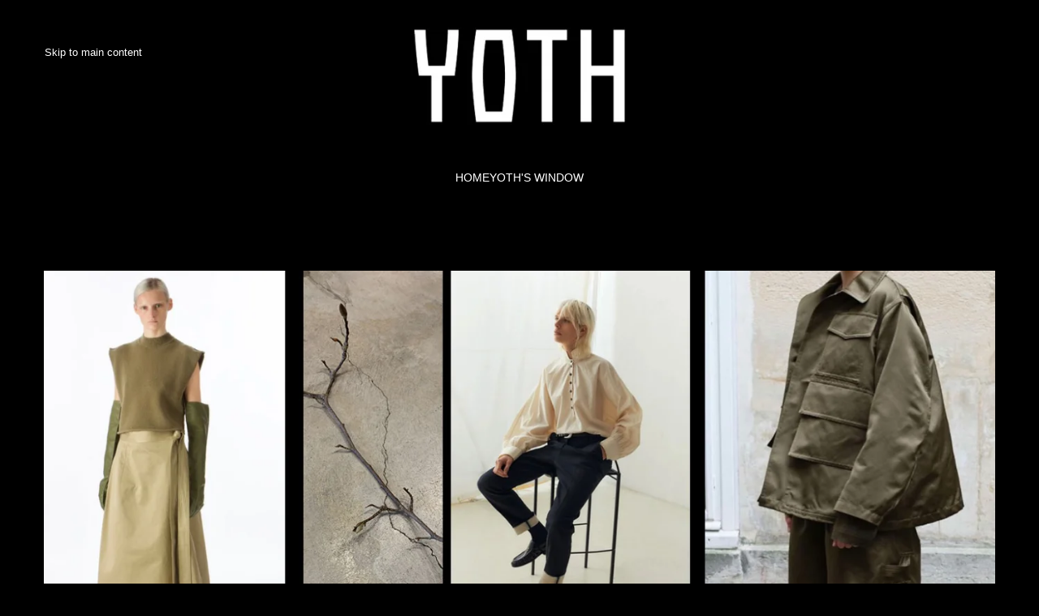

--- FILE ---
content_type: text/html; charset=utf-8
request_url: https://yoth.nl/
body_size: 4379
content:
<!DOCTYPE html>
<html lang="nl-nl" dir="ltr">
    <head>
        <meta name="viewport" content="width=device-width, initial-scale=1">
        <link rel="icon" href="/images/favicon.png" sizes="any">
                <link rel="apple-touch-icon" href="/images/yothtouch.png">
        <meta charset="utf-8">
	<meta name="author" content="YOTH">
	<meta name="generator" content="Joomla! - Open Source Content Management">
	<title>Home</title>
<link href="/media/vendor/joomla-custom-elements/css/joomla-alert.min.css?0.2.0" rel="stylesheet" />
	<link href="/media/system/css/joomla-fontawesome.min.css?4.5.33" rel="preload" as="style" onload="this.onload=null;this.rel='stylesheet'" />
	<link href="/templates/yootheme/css/theme.9.css?1767736282" rel="stylesheet" />
<script type="application/json" class="joomla-script-options new">{"joomla.jtext":{"ERROR":"Fout","MESSAGE":"Bericht","NOTICE":"Attentie","WARNING":"Waarschuwing","JCLOSE":"Sluiten","JOK":"Ok","JOPEN":"Open"},"system.paths":{"root":"","rootFull":"https:\/\/yoth.nl\/","base":"","baseFull":"https:\/\/yoth.nl\/"},"csrf.token":"098d84ac947d34e7e48eac9aa27bf153"}</script>
	<script src="/media/system/js/core.min.js?37ffe4186289eba9c5df81bea44080aff77b9684"></script>
	<script src="/media/vendor/webcomponentsjs/js/webcomponents-bundle.min.js?2.8.0" nomodule defer></script>
	<script src="/media/system/js/messages-es5.min.js?c29829fd2432533d05b15b771f86c6637708bd9d" nomodule defer></script>
	<script src="/media/system/js/joomla-hidden-mail-es5.min.js?b2c8377606bb898b64d21e2d06c6bb925371b9c3" nomodule defer></script>
	<script src="/media/system/js/joomla-hidden-mail.min.js?065992337609bf436e2fedbcbdc3de1406158b97" type="module"></script>
	<script src="/media/system/js/messages.min.js?7f7aa28ac8e8d42145850e8b45b3bc82ff9a6411" type="module"></script>
	<script src="/templates/yootheme/vendor/assets/uikit/dist/js/uikit.min.js?4.5.33"></script>
	<script src="/templates/yootheme/vendor/assets/uikit/dist/js/uikit-icons-jack-baker.min.js?4.5.33"></script>
	<script src="/templates/yootheme/js/theme.js?4.5.33"></script>
	<script>window.yootheme ||= {}; var $theme = yootheme.theme = {"i18n":{"close":{"label":"Close"},"totop":{"label":"Back to top"},"marker":{"label":"Open"},"navbarToggleIcon":{"label":"Open Menu"},"paginationPrevious":{"label":"Previous page"},"paginationNext":{"label":"Volgende pagina"},"searchIcon":{"toggle":"Open Search","submit":"Submit Search"},"slider":{"next":"Next slide","previous":"Previous slide","slideX":"Slide %s","slideLabel":"%s of %s"},"slideshow":{"next":"Next slide","previous":"Previous slide","slideX":"Slide %s","slideLabel":"%s of %s"},"lightboxPanel":{"next":"Next slide","previous":"Previous slide","slideLabel":"%s of %s","close":"Close"}}};</script>

    </head>
    <body class="">

        <div class="uk-hidden-visually uk-notification uk-notification-top-left uk-width-auto">
            <div class="uk-notification-message">
                <a href="#tm-main" class="uk-link-reset">Skip to main content</a>
            </div>
        </div>

                <div class="tm-page-container uk-clearfix">

            
            
        
        
        <div class="tm-page uk-margin-auto">

                        


<header class="tm-header-mobile uk-hidden@m">


    
        <div class="uk-navbar-container">

            <div class="uk-container uk-container-expand">
                <nav class="uk-navbar" uk-navbar="{&quot;align&quot;:&quot;left&quot;,&quot;container&quot;:&quot;.tm-header-mobile&quot;,&quot;boundary&quot;:&quot;.tm-header-mobile .uk-navbar-container&quot;}">

                                        <div class="uk-navbar-left ">

                                                    <a href="https://yoth.nl/index.php" aria-label="Terug naar home" class="uk-logo uk-navbar-item">
    <picture>
<source type="image/webp" srcset="/templates/yootheme/cache/f0/yothlogo08-f0a6f0df.webp 303w" sizes="(min-width: 303px) 303px">
<img alt="YOTH" loading="eager" src="/templates/yootheme/cache/48/yothlogo08-48a85a7c.jpeg" width="303" height="137">
</picture></a>
                        
                        
                        
                    </div>
                    
                    
                                        <div class="uk-navbar-right">

                                                    
                        
                                                    <a uk-toggle href="#tm-dialog-mobile" class="uk-navbar-toggle">

        
        <div uk-navbar-toggle-icon></div>

        
    </a>
                        
                    </div>
                    
                </nav>
            </div>

        </div>

    



    
        <div id="tm-dialog-mobile" class="uk-modal uk-modal-full" uk-modal>
        <div class="uk-modal-dialog uk-flex">

                        <button class="uk-modal-close-full uk-close-large" type="button" uk-close uk-toggle="cls: uk-modal-close-full uk-close-large uk-modal-close-default; mode: media; media: @s"></button>
            
            <div class="uk-modal-body uk-padding-large uk-margin-auto uk-flex uk-flex-column uk-box-sizing-content uk-width-auto@s" uk-height-viewport uk-toggle="{&quot;cls&quot;:&quot;uk-padding-large&quot;,&quot;mode&quot;:&quot;media&quot;,&quot;media&quot;:&quot;@s&quot;}">

                                <div class="uk-margin-auto-vertical uk-text-center">
                    
<div class="uk-panel" id="module-menu-dialog-mobile">

    
    
<ul class="uk-nav uk-nav-primary uk-nav- uk-nav-center" uk-scrollspy-nav="closest: li; scroll: true;">
    
	<li class="item-101 uk-active"><a href="/index.php">Home</a></li>
	<li class="item-160 uk-parent"><a href="#">Yoth's Window</a>
	<ul class="uk-nav-sub">

		<li class="item-162"><a href="/index.php/yoth-s-window/sofie-d-hoore">SOFIE D'HOORE</a></li>
		<li class="item-190"><a href="/index.php/yoth-s-window/moniquevanheist">MONIQUEVANHEIST</a></li>
		<li class="item-466"><a href="/index.php/yoth-s-window/wouters-hendrix">WOUTERS &amp; HENDRIX</a></li>
		<li class="item-182"><a href="/index.php/yoth-s-window/pomandere">POMANDERE</a></li>
		<li class="item-183"><a href="/index.php/yoth-s-window/zenggi">ZENGGI</a></li>
		<li class="item-189"><a href="/index.php/yoth-s-window/bellerose">BELLEROSE</a></li>
		<li class="item-413"><a href="/index.php/yoth-s-window/christian-wijnants">CHRISTIAN WIJNANTS</a></li>
		<li class="item-268"><a href="/index.php/yoth-s-window/barena">BARENA</a></li>
		<li class="item-309"><a href="/index.php/yoth-s-window/ruby-tuesday">RUBY TUESDAY</a></li>
		<li class="item-316"><a href="/index.php/yoth-s-window/adnym-atelier">ADNYM ATELIER</a></li>
		<li class="item-318"><a href="/index.php/yoth-s-window/skall">SKALL</a></li>
		<li class="item-319"><a href="/index.php/yoth-s-window/tassen-lederwaren">Tassen, lederwaren</a></li>
		<li class="item-328"><a href="/index.php/yoth-s-window/atp-atelier">ATP Atelier</a></li>
		<li class="item-329"><a href="/index.php/yoth-s-window/hope">HOPE</a></li>
		<li class="item-330"><a href="/index.php/yoth-s-window/sale">SALE</a></li></ul></li></ul>

</div>

                </div>
                
                
            </div>

        </div>
    </div>
    
    

</header>




<header class="tm-header uk-visible@m">




        <div class="tm-headerbar-default tm-headerbar tm-headerbar-top">
        <div class="uk-container">

                            <div class="uk-flex uk-flex-center"><div><a href="https://yoth.nl/index.php" aria-label="Terug naar home" class="uk-logo">
    <picture>
<source type="image/webp" srcset="/templates/yootheme/cache/b8/yothlogo08-b81cd149.webp 266w, /templates/yootheme/cache/41/yothlogo08-41503a58.webp 303w" sizes="(min-width: 266px) 266px">
<img alt="YOTH" loading="eager" src="/templates/yootheme/cache/d0/yothlogo08-d0724bac.jpeg" width="266" height="120">
</picture></a></div></div>
            
            
        </div>
    </div>
    
    
                <div uk-sticky media="@m" show-on-up animation="uk-animation-slide-top" cls-active="uk-navbar-sticky" sel-target=".uk-navbar-container">
        
            <div class="uk-navbar-container">

                <div class="uk-container">
                    <nav class="uk-navbar" uk-navbar="{&quot;align&quot;:&quot;left&quot;,&quot;container&quot;:&quot;.tm-header &gt; [uk-sticky]&quot;,&quot;boundary&quot;:&quot;.tm-header .uk-navbar-container&quot;}">

                        
                        <div class="uk-navbar-center">

                                                            
<ul class="uk-navbar-nav" uk-scrollspy-nav="closest: li; scroll: true; target: &gt; * &gt; a[href];">
    
	<li class="item-101 uk-active"><a href="/index.php">Home</a></li>
	<li class="item-160 uk-parent"><a href="#">Yoth's Window</a>
	<div class="uk-drop uk-navbar-dropdown"><div><ul class="uk-nav uk-navbar-dropdown-nav">

		<li class="item-162"><a href="/index.php/yoth-s-window/sofie-d-hoore">SOFIE D'HOORE</a></li>
		<li class="item-190"><a href="/index.php/yoth-s-window/moniquevanheist">MONIQUEVANHEIST</a></li>
		<li class="item-466"><a href="/index.php/yoth-s-window/wouters-hendrix">WOUTERS &amp; HENDRIX</a></li>
		<li class="item-182"><a href="/index.php/yoth-s-window/pomandere">POMANDERE</a></li>
		<li class="item-183"><a href="/index.php/yoth-s-window/zenggi">ZENGGI</a></li>
		<li class="item-189"><a href="/index.php/yoth-s-window/bellerose">BELLEROSE</a></li>
		<li class="item-413"><a href="/index.php/yoth-s-window/christian-wijnants">CHRISTIAN WIJNANTS</a></li>
		<li class="item-268"><a href="/index.php/yoth-s-window/barena">BARENA</a></li>
		<li class="item-309"><a href="/index.php/yoth-s-window/ruby-tuesday">RUBY TUESDAY</a></li>
		<li class="item-316"><a href="/index.php/yoth-s-window/adnym-atelier">ADNYM ATELIER</a></li>
		<li class="item-318"><a href="/index.php/yoth-s-window/skall">SKALL</a></li>
		<li class="item-319"><a href="/index.php/yoth-s-window/tassen-lederwaren">Tassen, lederwaren</a></li>
		<li class="item-328"><a href="/index.php/yoth-s-window/atp-atelier">ATP Atelier</a></li>
		<li class="item-329"><a href="/index.php/yoth-s-window/hope">HOPE</a></li>
		<li class="item-330"><a href="/index.php/yoth-s-window/sale">SALE</a></li></ul></div></div></li></ul>

                            
                        </div>

                        
                    </nav>
                </div>

            </div>

                </div>
        
    
    






</header>

            
            

            <main id="tm-main" >

                
                <div id="system-message-container" aria-live="polite"></div>

                <!-- Builder #page -->
<div class="uk-section-default uk-section uk-section-large uk-flex uk-flex-middle" uk-height-viewport="offset-top: true; offset-bottom: 20;">
    
        
        
        
                        <div class="uk-width-1-1">
            
                                <div class="uk-container uk-container-large">                
                    <div class="uk-margin-large uk-container uk-container-expand"><div class="uk-grid tm-grid-expand uk-grid-small uk-child-width-1-1">
<div class="uk-width-1-1@m">
    
        
            
            
            
                
                    
<div class="uk-margin uk-text-center">
        <picture>
<source type="image/webp" srcset="/templates/yootheme/cache/0d/YothFrontWF2025-0d3c5f8b.webp 768w, /templates/yootheme/cache/fd/YothFrontWF2025-fdc1a729.webp 1024w, /templates/yootheme/cache/0f/YothFrontWF2025-0fa489eb.webp 1366w, /templates/yootheme/cache/4a/YothFrontWF2025-4a330af7.webp 1600w, /templates/yootheme/cache/27/YothFrontWF2025-2735e108.webp 1874w, /templates/yootheme/cache/8e/YothFrontWF2025-8ec7e1bd.webp 1875w" sizes="(min-width: 1875px) 1875px">
<img src="/templates/yootheme/cache/20/YothFrontWF2025-209738c1.jpeg" width="1875" height="1272" class="el-image" alt="YOTH" loading="lazy">
</picture>    
    
</div><div class="uk-panel uk-margin"><p><span style="color: #ff9900;"> </span></p>
<p><br />Recht achter het stadhuis van Den Bosch vind je de winkel van YOTH. Een strak interieur in een oud pandje, met een bijzondere selectie mode voor sterke onafhankelijke vrouwen. Krachtige ontwerpen, hoogwaardige kwaliteit, en exclusieve distributie zijn sleutelwoorden voor de collectie van YOTH die te omschrijven valt als luxe zonder glamour.</p>
<p>Het is onze passie om met de klant samen te zoeken naar wat de beste toevoeging aan haar garderobe zal zijn.</p>
<p style="text-align: justify;">We zijn trots als iemand vertelt over een jurk van jaren geleden die nog altijd complimenten genereert, en we zijn oprecht blij als iemand met een blij gezicht de winkel verlaat. We vinden dat aandacht voor je habitat en uiterlijk alles te maken heeft met levensvreugde, zoals je er ook niet aan moet denken dat er geen kunst, muziek of natuur in je leven zou zijn!</p>
<p style="text-align: justify;"><span style="color: #ff9900;"> </span></p></div>
                
            
        
    
</div></div></div>
                                </div>                
                        </div>
            
        
    
</div>
<div class="uk-section-default uk-section uk-section-large">
    
        
        
        
            
                                <div class="uk-container uk-container-large">                
                    <div class="uk-grid tm-grid-expand uk-grid-margin" uk-grid>
<div class="uk-width-1-3@m">
    
        
            
            
            
                
                    
<h1 class="uk-h5 uk-text-left@s uk-text-center">        CONTACT    </h1><div class="uk-panel uk-margin"><p>ACHTER HET STADHUIS 18<br />5211 HN DEN BOSCH<br /><joomla-hidden-mail  is-link="1" is-email="1" first="WU9USA==" last="WU9USC5OTA==" text="WU9USEBZT1RILk5M" base="" >Dit e-mailadres wordt beveiligd tegen spambots. JavaScript dient ingeschakeld te zijn om het te bekijken.</joomla-hidden-mail><br /><br /></p>
<p> </p></div>
                
            
        
    
</div>
<div class="uk-width-1-3@m">
    
        
            
            
            
                
                    <div class="uk-panel uk-margin"><p><span style="color: #ff9900;"> </span></p>
<p>Openingstijden:</p>
<p><br />maandag -<br />dinsdag 10.00 tot 17.30 uur<br />woensdag 10.00 tot 17.30 uur<br />donderdag 10.00 tot 17.30 uur<br />vrijdag 10.00 tot 17.30 uur<br />zaterdag 10.00 tot 17.00 uur</p>
<p></p>
<p></p>
<p style="padding-left: 40px;"></p>
<p></p>
<p></p>
<p></p>
<p> </p>
<p> </p>
<p> </p></div><div class="uk-panel uk-margin"><p><span style="color: #ff9900;"> </span></p>
<p></p>
<p></p>
<p></p>
<p> </p>
<p> </p>
<p> </p></div>
                
            
        
    
</div>
<div class="uk-width-1-3@m">
    
        
            
            
            
                
                    
<h1 class="uk-h5 uk-text-left@s uk-text-center">        VOLG ONS    </h1>
<div class="uk-margin uk-text-left@s uk-text-center" uk-scrollspy="target: [uk-scrollspy-class];">    <ul class="uk-child-width-auto uk-grid-small uk-flex-inline uk-flex-middle" uk-grid>
            <li class="el-item">
<a class="el-link uk-link-muted" href="https://www.instagram.com/yoth______/" target="_blank" rel="noreferrer"><span uk-icon="icon: instagram;"></span></a></li>
    
    </ul></div>
                
            
        
    
</div></div>
                                </div>                
            
        
    
</div>

                
            </main>

            

                        <footer>
                <!-- Builder #footer -->
<div class="uk-section-muted uk-section uk-section-small" uk-scrollspy="target: [uk-scrollspy-class]; cls: uk-animation-slide-left-small; delay: false;">
    
        
        
        
            
                                <div class="uk-container">                
                    <div class="uk-grid tm-grid-expand uk-grid-margin">
<div class="uk-grid-item-match uk-flex-middle uk-width-1-2@s">
    
        
            
            
                        <div class="uk-panel uk-width-1-1">            
                
                    
<div class="uk-margin uk-text-left@s uk-text-center" uk-scrollspy-class>
    
    
        
        
<a class="el-content uk-link-muted" href="#" uk-scroll>
    
        © 2025 YOTH    
    
</a>


        
    
    
</div>

                
                        </div>            
        
    
</div></div>
                                </div>                
            
        
    
</div>            </footer>
            
        </div>

                </div>
        
        

    </body>
</html>
